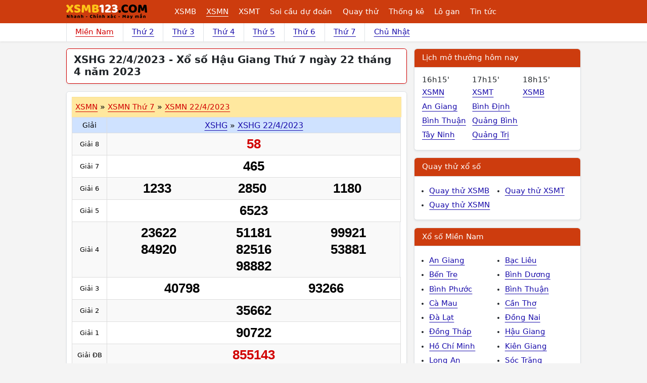

--- FILE ---
content_type: text/html; charset=utf-8
request_url: https://www.google.com/recaptcha/api2/aframe
body_size: 266
content:
<!DOCTYPE HTML><html><head><meta http-equiv="content-type" content="text/html; charset=UTF-8"></head><body><script nonce="KpIpy6i87xHivpeKmurDgw">/** Anti-fraud and anti-abuse applications only. See google.com/recaptcha */ try{var clients={'sodar':'https://pagead2.googlesyndication.com/pagead/sodar?'};window.addEventListener("message",function(a){try{if(a.source===window.parent){var b=JSON.parse(a.data);var c=clients[b['id']];if(c){var d=document.createElement('img');d.src=c+b['params']+'&rc='+(localStorage.getItem("rc::a")?sessionStorage.getItem("rc::b"):"");window.document.body.appendChild(d);sessionStorage.setItem("rc::e",parseInt(sessionStorage.getItem("rc::e")||0)+1);localStorage.setItem("rc::h",'1767849490328');}}}catch(b){}});window.parent.postMessage("_grecaptcha_ready", "*");}catch(b){}</script></body></html>

--- FILE ---
content_type: application/javascript
request_url: https://xsmb123.com/dist/main-fr.desktop.min.js?v=20250912
body_size: 7701
content:
function addZeros(a,t){if((a=""+a).length<t)for(var e=0;e<t-a.length;e++)a="0"+a;return a}$(document).ajaxComplete(function(a,t,e){if(t.responseText){var n,s=(s=$.parseJSON(t.responseText)).data;if(void 0!==s){if(1==s.error)return s.message?void swal({title:s.title,html:s.message,type:"error",timer:3e3,showConfirmButton:!1}).catch(swal.noop):void 0;void 0!==s.action&&""!=s.action&&$.each(s.action.trim().split(" "),function(a,t){"redirect"==t&&(n=1<s.action.trim().split(" ").length?3e3:500,setTimeout(function(){window.location.href=s.link},n)),"redirect_suddenly"==t&&(window.location.href=s.link),"reload"==t&&(n=1<s.action.trim().split(" ").length?3e3:500,setTimeout(function(){window.location.reload()},n)),"sweetalert"==t&&swal({title:s.title,text:s.message,type:s.command,timer:3e3,showConfirmButton:!1}).catch(swal.noop),"replace"==t&&$(s.js_class).html(s.html),"replacewith"==t&&$(s.js_class).replaceWith(s.html),"append"==t&&$(s.js_class).append(s.html),"scroll_to_top"==t&&$("html, body").animate({scrollTop:$("body").offset().top+"px"},"slow"),"toastr"==t&&(toastr.options={closeButton:!0,showDuration:"300",hideDuration:"2000",timeOut:"5000"},"success"==s.command?toastr.success(s.message,s.title):"info"==s.command?toastr.info(s.message,s.title):"waring"==s.command?toastr.warning(s.message,s.title):"error"==s.command?toastr.error(s.message,s.title):toastr.info(s.message,s.title))})}}}),$(document).ready(function(){var r,a,n,l,t=$(window),e=$(document.body),i=$(document.body),m=!1;function h(a,t,e){return e=e||"0",(a+="").length>=t?a:new Array(t-a.length+1).join(e)+a}function c(e){e=e||100,$(".js-loading-number.next").each(function(a,t){var n,s=$(t);1!=s.attr("has-animate")&&(n=setInterval(function(){var a,t,e;s.hasClass("loading")?(a=s.attr("data-id-giai"),t="",e=0<s.closest(".js-load-more-mien-bac").length,9==a&&(t=""+Math.floor(10*Math.random())+Math.floor(10*Math.random())),8==a&&(t=""+Math.floor(10*Math.random())+Math.floor(10*Math.random())+Math.floor(10*Math.random())),7!=a&&6!=a||(t=""+Math.floor(10*Math.random())+Math.floor(10*Math.random())+Math.floor(10*Math.random())+Math.floor(10*Math.random())),5!=a&&4!=a&&3!=a&&2!=a||(t=""+Math.floor(10*Math.random())+Math.floor(10*Math.random())+Math.floor(10*Math.random())+Math.floor(10*Math.random())+Math.floor(10*Math.random())),1==a&&(t=""+Math.floor(10*Math.random())+Math.floor(10*Math.random())+Math.floor(10*Math.random())+Math.floor(10*Math.random())+Math.floor(10*Math.random())+Math.floor(10*Math.random())),e&&(8==a&&(t=""+Math.floor(10*Math.random())+Math.floor(10*Math.random())),7==a&&(t=""+Math.floor(10*Math.random())+Math.floor(10*Math.random())+Math.floor(10*Math.random())),6!=a&&5!=a||(t=""+Math.floor(10*Math.random())+Math.floor(10*Math.random())+Math.floor(10*Math.random())+Math.floor(10*Math.random())),4!=a&&3!=a&&2!=a&&1!=a||(t=""+Math.floor(10*Math.random())+Math.floor(10*Math.random())+Math.floor(10*Math.random())+Math.floor(10*Math.random())+Math.floor(10*Math.random()))),s.html(t),s.attr("has-animate",1)):clearInterval(n)},e))})}function d(n,s,o,i){o=o||0,i=i||2e3;var a=new Date,l=a.getHours(),r=a.getMinutes(),t=base_url+"jsons/";o&&(t=base_url+"quaythu/"),$.getJSON(t+n+".json?t="+a.getTime(),function(a){var e=!1;$.each(a,function(a,t){t.number?o?setTimeout(function(){$(".number").removeClass("next"),isNaN($("#number_"+t.id).html())&&$("#number_"+t.id).addClass("next"),e=!0,c(),setTimeout(function(){""!=t.number&&($("#number_"+t.id).removeClass("loading js-loading-number"),e=!1,setTimeout(function(){$("#number_"+t.id).html(t.number).attr("data-num",t.number)},170))},2e3)},(a+1)*i):(0==a&&t.number,$("#number_"+t.id).removeClass("loading").html(t.number).attr("data-num",t.number).removeClass("js-loading-number"),e=!1,u()):e||((2==s||"Xổ Số Miền Nam"==s)&&16<=l&&10<r&&$("#number_"+t.id).addClass("next"),(7==s||"Xổ Số Miền Trung"==s)&&17<=l&&10<r&&$("#number_"+t.id).addClass("next"),(11==s||"Xổ số Miền Bắc"==s)&&18<=l&&10<r&&$("#number_"+t.id).addClass("next"),e=!0,c())})}),"Xổ số Miền Bắc"!=s&&11!=s||$.getJSON(base_ur+"/jsons/"+n+"_madb.json?t="+a.getTime(),function(e){$.each(e,function(a,t){($("#mad_db_"+n)?$("#mad_db_"+n):$(".js-ma-db-"+n)).html(e.ma_1ty)})})}function g(){$.ajax({url:base_api_url+"get/thongke/kenos",method:"post",type:"json",success:function(a){a.success&&""!=a.html&&$(".js-thong-ke-box").html(html)}})}function u(){$(".js-number-dau-duoi").each(function(a,t){var t=$(t),e=t.attr("data-page-id"),n=t.attr("data-num"),s=(new Date).getHours(),o=0,i=t.attr("data-find")?t.attr("data-find"):"dau",i=("duoi"==i&&(o=1),t.closest(".js-table-result")),l="";i.find(".number").each(function(a,t){$(t).hasClass("js-loading-number")||$(t).attr("data-page-id")==e&&(t=$(t).attr("data-num"))&&2<=t.length&&-1<(t=t.slice(-2)).indexOf(n)&&(t.indexOf(n),t.indexOf(n)!=o&&t.slice(0,1)!=t.slice(-1)||(l+=""==l?t:", "+t))}),t.html(""),(16<s||""!=l||0<i.find(".js-highlight").length)&&t.html(l)}),$('.js-config-view input[name="show_number"]').on("click",function(){var n,a=$(this),t=a.val();-1==t?a.closest(".js-result-wrap").find(".js-table-result").find(".number").each(function(a,t){var e;$(t).attr("data-num-special")?$(t).html($(t).attr("data-num-special")):$(t).attr("data-num")&&(e=$(t).attr("data-num"),$(t).html(e.substr(0,e.length-2)+'<span class="text-red">'+e.slice(-2)+"</span>"))}):(a=a.closest(".js-result-wrap").find(".js-table-result"),2!=(n=(n=t)||2)&&3!=n||a.find(".number").each(function(a,t){var e=$(t).attr("data-num");e&&e.length>=n&&$(t).html('<span class="text-red">'+e.slice(-n)+"</span>")}),4==n&&a.find(".number").each(function(a,t){var e=$(t).attr("data-num");e&&e.length&&$(t).html('<span class="text-red">'+e.substr(-1,1)+"</span>")}),5==n&&a.find(".number").each(function(a,t){var e=$(t).attr("data-num");e&&e.length&&$(t).html('<span class="text-red">'+e.substr(-2,1)+"</span>")}),6==n&&a.find(".number").each(function(a,t){var e=$(t).attr("data-num");e&&e.length&&$(t).html('<span class="text-red">'+(parseInt(e.substr(-1,1))+parseInt(e.substr(-2,1)))+"</span>")}))})}function s(a,t,e=2e3,n,s){if(a=a||!1,t=t||!1,$(".js-table-quay-thu-live").hasClass("complete"))a.removeClass("disabled"),a.html(s),a&&(a.removeClass("disabled"),a.html(s)),$(".js-table-quay-thu-live .number").each(function(a,t){$(t).attr("data-num",$(t).html())}),clearTimeout(r),clearTimeout(number_quay_timout),clearTimeout(gen_number_quay_timout),u();else{var o=($(".js-table-quay-thu-live").attr("data-ketqua")||$(".js-table-quay-thu-live").attr("data-ketqua-id")).split(","),i=($(".js-table-quay-thu-live").find(".js-loading-number").removeClass("next"),e);if(t)i=e,$(".js-table-quay-thu-live .number").each(function(a,t){number_quay_timout=setTimeout(function(){$(".number").removeClass("next"),isNaN($(t).html())&&$(t).addClass("next"),c(),gen_number_quay_timout=setTimeout(function(){$id_giai=$(t).attr("data-id-giai");var a=Math.floor(99999*Math.random())+1;$_number=h(a,5),9==$id_giai?(a=Math.floor(99*Math.random())+1,$_number=h(a,2)):8==$id_giai?(a=Math.floor(999*Math.random())+1,$_number=h(a,3)):7==$id_giai||6==$id_giai?(a=Math.floor(9999*Math.random())+1,$_number=h(a,4)):1==$id_giai&&(a=Math.floor(999999*Math.random())+1,$_number=h(a,6)),$(t).removeClass("loading"),$(t).removeClass("js-loading-number"),$(t).attr("data-num",$(t).html()),isNaN($(t).html())&&$(t).attr("data-id-giai")==$id_giai&&$(t).html($_number)},i/2)},(a+1)*i)});else for(var l=0;l<o.length;l++)$(".js-table-quay-thu-live ."+o[l]+".number").each(function(a,t){number_quay_timout=setTimeout(function(){$(".number").removeClass("next"),isNaN($(t).html())&&$(t).addClass("next"),c(),gen_number_quay_timout=setTimeout(function(){$id_giai=$(t).attr("data-id-giai");var a=Math.floor(99999*Math.random())+1;$_number=h(a,5),9==$id_giai?(a=Math.floor(99*Math.random())+1,$_number=h(a,2)):8==$id_giai?(a=Math.floor(999*Math.random())+1,$_number=h(a,3)):7==$id_giai||6==$id_giai?(a=Math.floor(9999*Math.random())+1,$_number=h(a,4)):1==$id_giai&&(a=Math.floor(999999*Math.random())+1,$_number=h(a,6)),$(t).removeClass("loading"),$(t).removeClass("js-loading-number"),$(t).attr("data-num",$(t).html()),isNaN($(t).html())&&$(t).attr("data-id-giai")==$id_giai&&($(t).html($_number),$(t).attr("data-num",$_number))},i/2)},(a+1)*i)});!function a(t,e){u();if(0==$(".js-table-quay-thu-live").find(".js-loading-number").length)return $(".js-table-quay-thu-live").addClass("complete"),t.html("Đang thống kê đầu đuôi..."),t.removeClass("disabled"),t.html(e),$(".js-table-quay-thu-live .number").each(function(a,t){$(t).attr("data-num",$(t).html())}),void clearTimeout(r);r=setTimeout(function(){a(t,e)},1e3)}(a,s)}}$(".js_btn_phongto_tansuat").click(function(a){a.preventDefault(),e.toggleClass("fullscreen_tansuat"),$(".js_btn_phongto_tansuat.phongto").toggleClass("hidden"),$(".js_btn_phongto_tansuat.thunho").toggleClass("hidden"),$(".div_tansuat_wrapper").height(t.height()-$(".table_tansuat_filter").height()-24)}),$(".js-nav-tabs-button").click(function(){$(".js-nav-tabs-button").removeClass("fw-semibold text-red border-bottom border-danger"),$(this).addClass("fw-semibold text-red border-bottom border-danger");var a=$(this).attr("data-tab-target");$(".js-nav-tabs-content").addClass("d-none"),$(a).removeClass("d-none")}),$(".js-scroll-to-top").on("click",function(a){$("html,body").animate({scrollTop:0},"500")}),$(".js-btn-menu, .panel-backdrop, .js-close-menu").click(function(){$("body").toggleClass("active-menu-mobile")}),$(".js-thong-ke-redirect-form").on("submit",function(a){a.preventDefault();var t=$(this),e=t.find("button").html();t.find("button").html("Đang xử lý..."),$.ajax({url:base_api_url+"get/page/thongke",data:t.serialize(),type:"post",success:function(a){t.find("button").html(e),a.error||(t.find("button").html(e),window.location.href=a.link)}})}),$(".js-thong-ke-redirect-form select").on("change",function(){$(".js-thong-ke-redirect-form").submit()}),$(".js-chontinhthanh").on("change",function(a){$(".js-btn-find-post-with-day").trigger("click")}),$(".js-btn-find-post-with-day").on("click",function(a){a.preventDefault();var a=$(this),t=a.closest("form").find(".chonngay_xoso").val(),a=a.closest("form").find(".js-chontinhthanh").val();t&&a?$.ajax({url:base_api_url+"get/search/number",data:{ngay:t,province_id:a},type:"post",success:function(a){a.success&&(window.location.href=a.data.link)}}):alert("Xin hãy chọn một ngày để xem")}),$(".js-go-to").on("click",function(a){a.preventDefault();a=$(this).attr("href")||$(this).attr("id");$("html, body").animate({scrollTop:$(a).offset().top-45+"px"},0)}),c(),$(".js-select-other-day").on("change",function(a){window.location.href=$(this).val()}),"function"==typeof lozad&&lozad(".lozad",{rootMargin:"10px 0px",threshold:.1}).observe(),$(".js-btn-readmore").on("click",function(a){a.preventDefault(),$(".js-bottom-content").removeClass("has-readmore")}),$.isFunction($.fn.datepicker)&&($(".js-date-picker").datepicker({inline:!0,format:"dd/mm/yyyy",language:"vi",autoclose:!0,todayHighlight:!0,endDate:a}).on("changeDate",function(a){var t=$(this).val();$.ajax({url:atrungroi_ajax.ajaxurl,data:{action:"load_province_by_date",ngay:t},type:"post",success:function(a){a.success&&$(".js-chon-mien-tinh").html(a.data.html)}})}),a=new Date,$(".chonngay_xoso").datepicker({inline:!0,format:"dd/mm/yyyy",language:"vi",autoclose:!0,todayHighlight:!0,endDate:a}).on("changeDate",function(a){a=$.format.date(a.date,"dd/MM/yyyy");$.ajax({url:atrungroi_ajax.ajaxurl,data:{action:"load_page_by_date",ngay:a},type:"post",success:function(a){$(".preload").remove(),a.success&&$(".js-chontinhthanh").html(a.data.html)}})}),$(".js-date-picker-mien-tinh").each(function(a,t){var e=$(this).attr("data-weekday")||[],n=$(this).attr("data-province"),s=$(this).attr("data-mien");$(this).datepicker({language:"vi",maxDate:new Date,dateFormat:"d/m/yyyy",onRenderCell:function(a,t){if("day"==t)return t=a.getDay(),{disabled:-1!=e.indexOf(t)?0:1}},onSelect:function(a,t){t=t.getFullYear()+"-"+self.pad(t.getMonth()+1,2)+"-"+self.pad(t.getDate(),2);$.ajax({url:atrungroi_ajax.ajaxurl,data:{action:"find_exactly_post",ngay:t,page_id:n,mien_id:s},type:"post",success:function(a){a.success&&(window.location.href=a.data.link)}})}})})),$(".js-select-type-quay-thu").on("change",function(a){"birthday"==$(this).val()?$(".js-birthday-select-wrap").removeClass("hidden"):$(".js-birthday-select-wrap").addClass("hidden")}),u(),function a(){var o=new Date;var l=o.getHours();o.getMinutes();var e=o.getDay();o.getDate();o.getMonth();17<=l&&l<18&&$(".js-result-number-power").each(function(a,t){$(t).closest(".js-result-power-wrap").find(".js_result_comingsoon").removeClass("hidden")});18<=l&&l<20&&(2==e||4==e||6==e)&&($(".js-max4d-result-body").each(function(a,t){var e;$(t).hasClass("complete")||(e=$(t).attr("data-id"),$.getJSON(base_url+"max4d_jsons/"+e+".json?t="+o.getTime(),function(a){$.each(a,function(a,e){"giai_nhat"==a&&0<e.length&&($(t).find(".js-giai-nhat").each(function(a,t){$(t).html(e[$(t).attr("data-num")])}),$(t).find(".js-giai-kk").each(function(a,t){$(t).html(e[$(t).attr("data-num")])}),$(t).find(".js-giai-kk2").each(function(a,t){$(t).html(e[$(t).attr("data-num")])})),"giai_nhi_1"==a&&0<e.length&&$(t).find('.js-giai-nhi[data-position="0"]').each(function(a,t){$(t).html(e[$(t).attr("data-num")])}),"giai_nhi_2"==a&&0<e.length&&$(t).find('.js-giai-nhi[data-position="1"]').each(function(a,t){$(t).html(e[$(t).attr("data-num")])}),"giai_ba_1"==a&&0<e.length&&$(t).find('.js-giai-ba[data-position="0"]').each(function(a,t){$(t).html(e[$(t).attr("data-num")])}),"giai_ba_2"==a&&0<e.length&&$(t).find('.js-giai-ba[data-position="1"]').each(function(a,t){$(t).html(e[$(t).attr("data-num")])}),"giai_ba_3"==a&&0<e.length&&($(t).find('.js-giai-ba[data-position="2"]').each(function(a,t){$(t).html(e[$(t).attr("data-num")])}),$(t).addClass("complete")),"soluong_1"==a&&""!=e&&$(t).find(".js-so-luong-giai-1").html(e),"soluong_2"==a&&""!=e&&$(t).find(".js-so-luong-giai-2").html(e),"soluong_3"==a&&""!=e&&$(t).find(".js-so-luong-giai-3").html(e),"soluong_4"==a&&""!=e&&$(t).find(".js-so-luong-kk").html(e),"soluong_5"==a&&""!=e&&($(t).find(".js-so-luong-kk2").html(e),$(t).addClass("complete"))})}))}),$(".js-result-number-power").each(function(a,i){var t;$(i).hasClass("complete")&&$(i).closest(".js-result-power-wrap").find(".js_result_comingsoon").addClass("hidden"),2!=e&&4!=e&&6!=e?$(i).closest(".js-result-power-wrap").find(".js_result_comingsoon").addClass("hidden"):void 0!==(t=$(i).attr("data-power"))&&($(i).attr("data-power-date"),$.getJSON(base_url+"power_jsons/power_"+t+".json?t="+o.getTime(),function(o){$.each(o,function(a,t){var e=o.numbers,e=(e.forEach(function(a,t){var e=""!=a.number?a.number:"?";7==a.ordering?"?"==e||0==e?(18<=l&&$(".js-result-number-power .js-loading-number").addClass("next"),$(i).closest(".js-result-power-wrap").find(".js_result_comingsoon").removeClass("hidden"),18<=l?$(i).closest(".js-result-power-wrap").find(".js_result_comingsoon span").html("Đang trực tiếp từ trường quay, kết quả sẽ được cập nhật tự động bên dưới"):$(i).closest(".js-result-power-wrap").find(".js_result_comingsoon span").html("Chưa tới giờ quay số, kết quả sẽ được cập nhật tự động bên dưới")):($(i).closest(".js-result-power-wrap").find(".js_result_comingsoon").addClass("hidden"),$(i).addClass("has-number"),e<10&&(e="0"+parseInt(e)),$(".js-number-power-"+a.id).html(e).removeClass("js-loading-number next")):"?"==e||0==e?18<=l&&$(".js-result-number-power .js-loading-number").addClass("next"):(e<10&&(e="0"+parseInt(e)),$(".js-number-power-"+a.id).html(e).removeClass("js-loading-number next"))}),o.giaithuong),n="Ước tính 30 tỷ đồng",s="Ước tính 3 tỷ đồng";e.forEach(function(a,t){0==t&&(n=a.gia_tri,""!==a.chenh_lech&&$(".js-tang-them").removeClass("hidden").html(a.chenh_lech),0<a.so_luong&&$(".js-result-power-wrap").find(".js-vietlott-item-content").addClass("win-jackpot"),isNaN(a.so_luong)||$(".js_power_jackpot_1_sl").html(a.so_luong)),1==t&&(s=a.gia_tri,0<a.so_luong&&$(".js-result-power-wrap").find(".js-vietlott-item-content").addClass("win-jackpot"),isNaN(a.so_luong)||$(".js_power_jackpot_2_sl").html(a.so_luong)),2!=t||isNaN(a.so_luong)||$(i).closest(".js-result-power-wrap").find(".js_power_giai_1").html(a.so_luong),3!=t||isNaN(a.so_luong)||$(i).closest(".js-result-power-wrap").find(".js_power_giai_2").html(a.so_luong),4!=t||isNaN(a.so_luong)||$(i).closest(".js-result-power-wrap").find(".js_power_giai_3").html(a.so_luong),4==t&&"Đang cập nhật..."!=a.so_luong&&$(i).addClass("complete")}),$(".js_power_jackpot1").html(n),$(".js_power_jackpot2").html(s)}),c()}))}));18<=l&&l<20&&(1==e||3==e||5==e)&&$(".js-max3d-result-body").each(function(a,e){var t;$(e).hasClass("complete")||(t=$(e).attr("data-id"),$.getJSON(base_api_url+"max3d_jsons/"+t+".json?t="+o.getTime(),function(a){$.each(a,function(a,t){0<t.length&&($(e).find("."+a).length?$(e).find("."+a):$(e).find("#"+a)).html(t)})}))});18<=l&&l<20&&(2==e||4==e||6==e)&&$(".js-max3d-pro-result").each(function(a,e){var t;$(e).hasClass("complete")||(t=$(e).attr("data-max3d-pro-id"),$.getJSON(base_url+"max3d_pro_jsons/"+t+".json?t="+o.getTime(),function(a){$.each(a,function(a,t){0<t.length&&($(e).find("."+a).length?$(e).find("."+a):$(e).find("#"+a)).html(t)})}))});18<=l&&l<20&&(0==e||3==e||5==e)&&$(".js-result-number-mega").each(function(a,s){var t;$(s).hasClass("complete")?$(s).closest(".js-result-mega-wrap").find(".js_result_comingsoon").addClass("hidden"):(t=$(s).attr("data-mega"),$(s).attr("data-power-date"),$.getJSON(base_url+"mega_jsons/"+t+".json?t="+o.getTime(),function(n){$.each(n,function(a,t){var e=n.numbers;e.forEach(function(a,t){var e=""!=a.number?a.number:"?";"?"==e||0==e?18<=l&&$(".js-result-number-mega .js-loading-number").addClass("next"):(e<10&&(e="0"+parseInt(e)),$(".js-number-mega-"+a.id).html(e).removeClass("js-loading-number next")),6!=a.ordering||"?"!=e&&0!=e||$(s).addClass("has-number"),a.ordering,6!=a.ordering||"?"!=e&&0!=e||($(s).closest(".js-result-mega-wrap").find(".js_result_comingsoon").removeClass("hidden"),$(s).closest(".js-result-mega-wrap").find(".js_result_comingsoon span").html("Đang trực tiếp từ trường quay, kết quả sẽ được cập nhật tự động bên dưới"))})}),c();var a=n.giaithuongs;a[0]&&""!=a[0].so_luong&&($(".js-giatri-jackpot").html(a[0].gia_tri),$(".js-soluong-jackpot").html(a[0].so_luong),""!==a[0].chenh_lech?$(".js-tang-them").removeClass("hidden").html(a[0].chenh_lech):$(".js-tang-them").addClass("hidden"),0<a[0].so_luong)&&$(".js-result-mega-wrap").find(".js-vietlott-item-content").addClass("win-jackpot"),a[1]&&""!=a[1].so_luong&&$(".js-soluong-giai-1").html(a[1].so_luong),a[2]&&""!=a[2].so_luong&&$(".js-soluong-giai-2").html(a[2].so_luong),a[3]&&""!=a[3].so_luong&&$(".js-soluong-giai-3").html(a[3].so_luong)}))});{var t,i,r,d,u;6<=l&&l<=21&&(n=!8,$(".js-keno-result-box").length&&(n=$(".js-keno-latest").length?$(".js-keno-latest"):$(".js-wrap-content-kenos .js-keno-item").first(),t=o.getFullYear()+"-"+h(o.getMonth()+1,2)+"-"+h(o.getDate(),2),i=parseInt(n.attr("data-kyquay"))+1,n=n.attr("data-time"),n=n.split(":"),r=parseInt(n[1])+8,d=parseInt(n[0]),60<=r&&(r%=60,d=l+1),$(".js-keno-item-next").attr("data-kyquay",i),$(".js-keno-item-next").find(".js-ky-tiep-theo").html("#"+i),$(".js-keno-item-next").attr("data-time",h(d,2)+":"+h(r,2)),$(".js-keno-item-next").find(".js-data-full-time").html(h(d,2)+":"+h(r,2)+" "+h(o.getDate(),2)+"/"+h(o.getMonth()+1,2)+"/"+o.getFullYear()),u=$(".js-keno-item-next").clone(),m||$(".js-keno_result-numbers").find(".js-time-result").countdown(o.getFullYear()+"/"+h(o.getMonth()+1,2)+"/"+h(o.getDate(),2)+" "+h(d,2)+":"+h(r+1,2)+":00").on("update.countdown",function(a){$(this).html(a.strftime("%M:%S"))}).on("finish.countdown",function(a){$(".js-keno-item-next").removeClass("hidden"),$(".js-keno_result-numbers").find(".js-time-result").html("08:00"),$(".js-keno-latest").prependTo(".js-wrap-content-kenos").removeClass("js-keno-latest")}),$.getJSON("/keno_jsons/"+t+".json?t="+o.getTime(),function(a){$.each(a,function(a,t){var e,n,s;m=!1,a==i&&(e="",n=[],$.each(t.numbers,function(a,t){isNaN(t.number)?e+='<div class="w-10 p-1 js-loading-number"><div class="ball keno m-0"><div class="spinner-border spinner-border-sm text-body fs-6" role="status"></div></div></div>':(e+='<div class="w-10 p-1"><div class="ball keno">'+h(t.number,2)+"</div></div>",n.push(t.$_number))}),u.find(".js_keno__numbers").html(e),t.done)&&(s=le=lon=nho=0,$.each(t.numbers,function(a,t){isNaN(t.number)||(parseInt(t.number)%2==0?s++:le++,40<parseInt(t.number)?lon++:nho++)}),d=l,60<=(r+=8)&&(r%=60,d=l+1),next_next_time=h(d,2)+":"+h(r,2)+" "+h(o.getDate(),2)+"/"+h(o.getMonth()+1,2)+"/"+o.getFullYear(),i=parseInt(a)+1,u.removeClass("js-keno-item-next hidden").addClass("done"),u.find(".js-keno-chan").html(s),u.find(".js-keno-le").html(le),u.find(".js-keno-lon").html(lon),u.find(".js-keno-nho").html(nho),u.prependTo(".js-wrap-content-keno-latest").addClass("js-keno-latest"),g(),m=!0,$(".js-keno-item-next").attr("data-kyquay",i),$(".js-keno-item-next").find(".js-ky-tiep-theo").html("#"+i),$(".js-keno-item-next").find(".js-data-full-time").html(next_next_time),$(".js-keno-item-next").attr("data-time",h(d,2)+":"+h(r,2)),$(".js-keno-item-next").addClass("hidden"),window.location.reload())})}).fail(function(){$(".js-keno-item-next").remove()}),setTimeout(function(){a()},1e4)),16<=l)&&l<=18&&setTimeout(function(){a()},1e4)}{var n;$(".js-count-down-wrap").length&&(n=$(".js-count-down-wrap").find(".js-time-result").attr("data-time"),$(".js-count-down-wrap").find(".js-time-result").countdown(o.getFullYear()+"/"+h(o.getMonth()+1,2)+"/"+h(o.getDate(),2)+" "+n).on("update.countdown",function(a){var t="%H:%M:%S";$(this).html(a.strftime(t))}).on("finish.countdown",function(a){$(".js-count-down-wrap").remove()}).on("stop.countdown",function(a){$(".js-count-down-wrap").remove()}))}}(),n=$(".js-table-quay-thu-live .js-kq-table").html(),$(".js-option-quay-thu").on("click",function(){var a=$(this).val(),t=new Date,e=t.getDate(),n=t.getMonth()+1,t=t.getFullYear();"quaythu_tinh"==a?$.ajax({url:atrungroi_ajax.ajaxurl,data:{action:"load_all_province",ngay:e+"/"+n+"/"+t,truyenthong:1},type:"post",success:function(a){a.success&&$(".js-quay-thu-province").html(a.data.html)}}):$(".js-quay-thu-province").html('<option value="">Chọn Miền</option><option value="mien-bac">Miền Bắc</option><option value="mien-nam">Miền Nam</option><option value="mien-trung">Miền Trung</option>')}),$(".js-btn-quay-thu-detail").on("click",function(a){if(a.preventDefault(),"birthday"==$(".js-select-type-quay-thu").val()){var a=$(".js-select-ngay-sinh").val()||"",t=$(".js-select-thang-sinh").val()||"",e=$(".js-select-nam-sinh").val()||"";if(""==a||""==t||""==e)return void alert("Bạn chưa chọn ngày sinh")}a=$(this),a.html(),$(".js-btn-quay-thu-nhanh").removeClass("disabled"),$(".js-btn-quay-thu-nhanh").hasClass("da-quay-thu")&&($(".js-btn-quay-thu-nhanh").removeClass("da-quay-thu"),$(".js-btn-quay-thu-nhanh").html("Quay nhanh")),clearTimeout(r),clearTimeout(!1),clearTimeout(!1),a.html("Quay thử"),a.removeClass("da-quay-thu"),$(".js-table-quay-thu-live .js-kq-table").html(""),$(".js-table-quay-thu-live .js-kq-table").html(n),$(this).addClass("disabled"),a.html("Đang quay..."),a.addClass("da-quay-thu"),$("html, body").animate({scrollTop:a.offset().top},1e3),$(".js-table-quay-thu-live .js-kq-table .number").each(function(a,t){$(t).html('<div class="spinner-border spinner-border-sm text-warning fs-6" role="status"></div>'),$(t).addClass("loading js-loading-number"),$(t).attr("data-num",""),$(t).removeAttr("has-animate")}),t=a.attr("data-quay"),e="tinh"==t;$(".js-table-quay-thu-live").removeClass("complete"),s(a,e,2e3,0,"Quay thử"),ga("send","event","Quay thử "+t,"Click","Quay thử "+t,"quay thuong")}),$(".js-btn-quay-thu-nhanh").on("click",function(a){if(a.preventDefault(),"birthday"==$(".js-select-type-quay-thu").val()){var a=$(".js-select-ngay-sinh").val()||"",t=$(".js-select-thang-sinh").val()||"",e=$(".js-select-nam-sinh").val()||"";if(""==a||""==t||""==e)return void alert("Bạn chưa chọn ngày sinh")}a=$(this),$(".js-btn-quay-thu-detail").removeClass("disabled"),$(".js-btn-quay-thu-detail").hasClass("da-quay-thu")&&($(".js-btn-quay-thu-detail").removeClass("da-quay-thu"),$(".js-btn-quay-thu-detail").html("Bắt đầu quay thử")),clearTimeout(r),clearTimeout(!1),clearTimeout(!1),a.html("Quay nhanh"),a.removeClass("da-quay-thu"),$(".js-table-quay-thu-live .js-kq-table").html(""),$(".js-table-quay-thu-live .js-kq-table").html(n),$(this).addClass("disabled"),a.html("Đang quay..."),a.addClass("da-quay-thu"),$("html, body").animate({scrollTop:a.offset().top},1e3),$(".js-table-quay-thu-live .js-kq-table .number").each(function(a,t){$(t).html('<div class="spinner-border spinner-border-sm text-warning fs-6" role="status"></div>'),$(t).removeClass("next").addClass("loading js-loading-number"),$(t).attr("data-num",""),$(t).removeAttr("has-animate")}),t=a.attr("data-quay"),e="tinh"==t;$(".js-table-quay-thu-live").removeClass("complete"),s(a,e,400,0,"Quay nhanh"),ga("send","event","Quay thử "+t,"Click","Quay thử "+t,"quay nhanh")}),$(".js-btn-quay-thu").on("click",function(a){a.preventDefault();a=$(".js-quay-thu-province").val();$.ajax({url:atrungroi_ajax.ajaxurl,data:{action:"redirect_to_du_doan_page",custom_page_id:a},type:"post",success:function(a){a.success&&(window.location.href=a.data.link)}})}),$(".js-quay-thu-province").on("change",function(a){a.preventDefault();a=$(this).val();$.ajax({url:atrungroi_ajax.ajaxurl,data:{action:"redirect_to_du_doan_page",custom_page_id:a},type:"post",success:function(a){a.success&&(window.location.href=a.data.link)}})}),$(".js-select-type-quay-thu").on("change",function(){event.preventDefault();$(this);$(".js-btn-quay-thu-nhanh").removeClass("da-quay-thu disabled"),$(".js-btn-quay-thu-nhanh").html("Quay nhanh"),$(".js-btn-quay-thu-detail").removeClass("da-quay-thu disabled"),$(".js-btn-quay-thu-detail").html("Bắt đầu quay thử"),clearTimeout(r),clearTimeout(!1),clearTimeout(!1),$(".js-table-quay-thu-live .js-kq-table").html(""),$(".js-table-quay-thu-live .js-kq-table").html(n),$(".js-table-quay-thu-live .js-kq-table .number").each(function(a,t){$(t).html('<div class="spinner-border spinner-border-sm text-warning fs-6" role="status"></div>'),$(t).addClass("loading js-loading-number"),$(t).attr("data-num",""),$(t).removeAttr("has-animate")}),$(".js-table-quay-thu-live").removeClass("complete")}),$(".js-get-table-tan-suat").each(function(a,t){var e=$(t).attr("data-mien-tinh"),n=$(t).attr("data-kyquay");$.ajax({url:base_api_url+"get/thong-ke/tansuat",data:{action:"load_htm_thong_ke_tan_suat",mien_tinh:e,ky_quay:n},type:"post",success:function(a){$(".preload").remove(),a.success&&$(t).html(a.html),$(".js-table-ngay-thang").removeClass("hidden")}})}),$(".js-filter-chan-le").on("change",function(){var e=$(this).val();"all"!=e?($(".js-tan-suat-row").addClass("hidden"),$(".js-number-row").addClass("hidden"),$(".js-tan-suat-row").each(function(a,t){$(t).attr("data-type-num")==e&&$(t).removeClass("hidden")}),$(".js-number-row").each(function(a,t){$(t).attr("data-type-num")==e&&$(t).removeClass("hidden")})):($(".js-tan-suat-row").removeClass("hidden"),$(".js-number-row").removeClass("hidden"))}),$(".js-filter-dau").on("change",function(){$(".js-filter-chan-le").val("all").trigger("change");var e=$(this).val(),n=$(".js-filter-duoi").val();$(".js-tan-suat-row").addClass("hidden"),$(".js-number-row").addClass("hidden"),$(".js-tan-suat-row").each(function(a,t){"all"==e&&"all"==n&&$(t).removeClass("hidden"),"all"==n?$(t).attr("data-dau")==e&&$(t).removeClass("hidden"):"all"==e?$(t).attr("data-duoi")==n&&$(t).removeClass("hidden"):$(t).attr("data-dau")==e&&$(t).attr("data-duoi")==n&&$(t).removeClass("hidden")}),$(".js-number-row").each(function(a,t){"all"==e&&"all"==n&&$(t).removeClass("hidden"),"all"==n?$(t).attr("data-dau")==e&&$(t).removeClass("hidden"):"all"==e?$(t).attr("data-duoi")==n&&$(t).removeClass("hidden"):$(t).attr("data-dau")==e&&$(t).attr("data-duoi")==n&&$(t).removeClass("hidden")})}),$(".js-filter-duoi").on("change",function(){$(".js-filter-chan-le").val("all").trigger("change");var e=$(this).val(),n=$(".js-filter-dau").val();$(".js-tan-suat-row").addClass("hidden"),$(".js-number-row").addClass("hidden"),$(".js-tan-suat-row").each(function(a,t){"all"==n&&"all"==e&&$(t).removeClass("hidden"),"all"==n?$(t).attr("data-duoi")==e&&$(t).removeClass("hidden"):"all"==e?$(t).attr("data-dau")==n&&$(t).removeClass("hidden"):$(t).attr("data-dau")==n&&$(t).attr("data-duoi")==e&&$(t).removeClass("hidden")}),$(".js-number-row").each(function(a,t){"all"==n&&"all"==e&&$(t).removeClass("hidden"),"all"==n?$(t).attr("data-duoi")==e&&$(t).removeClass("hidden"):"all"==e?$(t).attr("data-dau")==n&&$(t).removeClass("hidden"):$(t).attr("data-dau")==n&&$(t).attr("data-duoi")==e&&$(t).removeClass("hidden")})}),$(".js-tk-number").on("click",function(){var a=$(this).html(),t=$(this).attr("data-kyquay"),e=$(this).attr("data-mientinh"),a=thong_ke_loto_url+"?num="+a+"&so_ky="+t+"&mt="+e;window.open(a,"_blank")}),$(".js-btn-quay-thu-power").on("click",function(a){a.preventDefault();var n=$(this),s=(n.html("Đang quay thử..."),n.addClass("disabled"),$(".js-power-655-quaythu").hasClass("da-quay")&&$(".js-power-655-quaythu .js-num").each(function(a,t){$(t).addClass("loading"),$(t).addClass("js-loading-number"),$(t).removeAttr("has-animate"),$(t).html("?")}),[]);$(".js-power-655-quaythu .js-num").each(function(a,e){number_quay_timout=setTimeout(function(){$(".js-num").removeClass("next"),isNaN($(e).html())&&$(e).addClass("next"),c(),gen_number_quay_timout=setTimeout(function(){for(var a=parseInt($(e).attr("data-index")),t=Math.floor(55*Math.random())+1;-1!=s.indexOf(t);)t=Math.floor(55*Math.random())+1;a<7&&s.push(t),$_number=h(t,2),$(e).removeClass("loading"),$(e).removeClass("js-loading-number"),$(e).html($_number),7==a&&(s.sort(function(a,t){return a-t}),setTimeout(function(){$(".js-power-655-quaythu .js-num").each(function(a,t){a<6&&($_number=h(s[a],2),$(t).html($_number))}),n.html("Quay lại ngay"),n.removeClass("disabled"),$(".js-power-655-quaythu").addClass("da-quay")},2e3))},1e3)},1500*(a+1))})}),$(".js-btn-quay-thu-mega").on("click",function(a){a.preventDefault();var n=$(this),s=(n.html("Đang quay thử..."),n.addClass("disabled"),$(".js-mega-645-quaythu").hasClass("da-quay")&&$(".js-mega-645-quaythu .js-num").each(function(a,t){$(t).addClass("loading"),$(t).addClass("js-loading-number"),$(t).removeAttr("has-animate"),$(t).html("?")}),[]);$(".js-mega-645-quaythu .js-num").each(function(a,e){number_quay_timout=setTimeout(function(){$(".js-num").removeClass("next"),isNaN($(e).html())&&$(e).addClass("next"),c(),gen_number_quay_timout=setTimeout(function(){for(var a=parseInt($(e).attr("data-index")),t=Math.floor(45*Math.random())+1;-1!=s.indexOf(t);)t=Math.floor(45*Math.random())+1;s.push(parseInt(t)),$_number=h(t,2),$(e).removeClass("loading"),$(e).removeClass("js-loading-number"),$(e).html($_number),6==a&&(s.sort(function(a,t){return a-t}),setTimeout(function(){$(".js-mega-645-quaythu .js-num").each(function(a,t){$_number=h(s[a],2),$(t).html($_number)}),n.html("Quay lại ngay"),n.removeClass("disabled"),$(".js-mega-645-quaythu").addClass("da-quay")},2e3))},1e3)},1500*(a+1))})}),$(".js-btn-load-more-keno").on("click",function(a){a.preventDefault();var a=$(".js-keno_result-numbers .js-keno-item:last").attr("data-id"),t=$(this),e=t.html();t.html("Đang tải..."),$.ajax({url:base_api_url+"get/kenos",data:{keno_id:a},method:"post",type:"json",success:function(a){a.success&&$(".js-wrap-content-kenos").append(a.html),t.html(e)}})}),function a(){var t=new Date;var e=t.getHours();var n=t.getMinutes();t.getDay();t.getMonth();t.getDate();t.getFullYear();if(0===$(".js-load-more-tinh").length&&0===$(".js-load-more-mien-nam").length&&0===$(".js-load-more-mien-trung").length&&0===$(".js-load-more-mien-bac").length)return;e<18&&($(".js-load-more-tinh").each(function(a,t){var e;i.hasClass("page-template-quay-thu-kqxs")||((e=$(this)).hasClass("complete")?u():i.hasClass("single")||e.hasClass("dont-hide")||e.addClass("hidden"))}),$(".js-load-more-mien-nam").each(function(a,t){i.hasClass("page-template-quay-thu-kqxs")||1==a||(a=$(this)).hasClass("dont-hide")||a.addClass("hidden")}),$(".js-load-more-mien-trung").each(function(a,t){i.hasClass("page-template-quay-thu-kqxs")||1==a||(a=$(this)).hasClass("dont-hide")||a.addClass("hidden")}),$(".js-load-more-mien-bac").each(function(a,t){i.hasClass("page-template-quay-thu-kqxs")||1==a||(a=$(this)).hasClass("dont-hide")||a.addClass("hidden")}));16<=e&&e<=18&&($(".js-live-message").addClass("hidden"),$(".js-live-message-mien-nam").hasClass("done")||($(".js-live-message-mien-nam").removeClass("hidden"),$(".js-live-message-box-kq-xsmn").removeClass("hidden")),17<=e&&e<=18&&($(".js-live-message").addClass("hidden"),$(".js-live-message-mien-trung").hasClass("done")||($(".js-live-message-mien-trung").removeClass("hidden"),$(".js-live-message-box-kq-xsmt").removeClass("hidden"))),18<=e&&e<=19&&($(".js-live-message").addClass("hidden"),$(".js-live-message-mien-bac").hasClass("done")||($(".js-live-message-mien-bac").removeClass("hidden"),$(".js-live-message-box-kq-xsmb").removeClass("hidden"))),(16<e||16==e&&40<n)&&($(".js-live-message").addClass("hidden"),$(".js-live-message-box-kq-xsmn").addClass("hidden")),$(".js-load-more-tinh").each(function(a,t){var t=$(t).attr("data-ketqua-id"),e=$(this);e.hasClass("complete")?(e.find(".alert").remove(),u()):(e.removeClass("hidden"),0==e.find(".js-loading-number").length&&(e.find(".alert").remove(),e.addClass("complete")),d(t,e.attr("data-mien")))}),$(".js-load-more-mien-nam").each(function(a,t){if(!i.hasClass("page-template-quay-thu-kqxs")){var e=$(this);if(e.removeClass("hidden"),e.hasClass("complete"))u();else{var n=$(t).attr("data-ketqua"),s=n.split(",");$(t).find(".js-loading-number").removeClass("next");for(var o=0;o<s.length;o++)d(s[o],2);0==e.find(".js-loading-number").length&&(e.find(".alert").remove(),e.addClass("complete"),u(),$(".js-live-message").addClass("hidden"),$(".js-live-message-mien-nam").removeClass("hidden"),$(".js-live-message-box-kq-xsmn").removeClass("hidden"))}}}),$(".home .js-table-mien-nam").each(function(a,t){var e=!0;(e=0==a&&$(t).hasClass("complete")?!1:e)&&1==a&&$(t).remove()}),17<=e&&e<=18&&($(".js-live-message").addClass("hidden"),$(".js-live-message-mien-trung").hasClass("done")||($(".js-live-message-mien-trung").removeClass("hidden"),$(".js-live-message-box-kq-xsmt").removeClass("hidden")),(17<e||17==e&&40<n)&&($(".js-live-message-mien-trung").addClass("hidden"),$(".js-live-message-box-kq-xsmt").addClass("hidden")),$(".js-load-more-mien-trung").each(function(a,t){if(!i.hasClass("page-template-quay-thu-kqxs")){var e=$(this);if(e.removeClass("hidden"),e.hasClass("complete"))u();else{var n=$(t).attr("data-ketqua"),s=n.split(",");$(t).find(".js-loading-number").removeClass("next");for(var o=0;o<s.length;o++)d(s[o],7);0==e.find(".js-loading-number").length&&(e.find(".alert").remove(),e.addClass("complete"),u(),$(".js-live-message").addClass("hidden"),$(".js-live-message-mien-trung").removeClass("hidden"),$(".js-live-message-box-kq-xsmt").removeClass("hidden"))}}}),$(".home .js-table-mien-trung").each(function(a,t){var e=!0;(e=0==a&&$(t).hasClass("complete")?!1:e)&&1==a&&$(t).remove()})),18<=e&&e<=19&&($(".js-live-message").addClass("hidden"),$(".js-live-message-mien-bac").hasClass("done")||($(".js-live-message-mien-bac").removeClass("hidden"),$(".js-live-message-box-kq-xsmb").removeClass("hidden")),(18<e||18==e&&40<n)&&($(".js-live-message-mien-bac").addClass("hidden done"),$(".js-live-message-box-kq-xsmb").addClass("hidden")),$(".js-load-more-mien-bac").each(function(a,t){if(!i.hasClass("page-template-quay-thu-kqxs")){var e=$(this);if(e.removeClass("hidden"),e.hasClass("complete"))u();else{var n=$(t).attr("data-ketqua"),s=n.split(",");$(t).find(".js-loading-number").removeClass("next");for(var o=0;o<s.length;o++)d(s[o],11);0==e.find(".js-loading-number").length&&(e.addClass("complete"),e.find(".alert").remove(),u(),$(".js-live-message").addClass("hidden"),$(".js-live-message-mien-bac").removeClass("hidden"),$(".js-live-message-box-kq-xsmb").removeClass("hidden"))}}}),$(".home .js-table-mien-bac").each(function(a,t){var e=!0;(e=0==a&&$(t).hasClass("complete")?!1:e)&&1==a&&$(t).remove()})),setTimeout(function(){a()},5e3))}(),l=7,$(".js-load-readmore-kqxs").on("click",function(a){a.preventDefault();var t=$(this),a=t.attr("data-last-date"),e=t.attr("data-mien"),n=t.attr("data-province-id"),s=t.attr("data-week-day")||"",o=t.html(),i=(t.html("<span>Đang tải...</span>"),base_api_url+"get/xoso/mien/more");0<n&&(i=base_api_url+"get/xoso/tinh/more"),""!=s&&(i=base_api_url+"get/xoso/mien/weekday/more"),$.ajax({url:i,data:{mien:e,province_id:n,last_date:a,week_day:s,limit:l},method:"post",type:"json",success:function(a){a.success&&a.html&&($(".js-wrap-kqxs-inner").append(a.html),t.attr("data-last-date",a.last_date),u()),t.html(o)}})}),$(".js-load-readmore-loto").on("click",function(a){a.preventDefault();var t=$(this),a=t.attr("data-last-date"),e=t.attr("data-mien"),n=t.attr("data-province-id"),s=t.attr("data-week-day")||"",o=t.html(),i=(t.html("<span>Đang tải...</span>"),base_api_url+"get/loto/mien/more");0<n&&(i=base_api_url+"get/loto/tinh/more"),$.ajax({url:i,data:{mien:e,province_id:n,last_date:a,week_day:s,limit:l},method:"post",type:"json",success:function(a){a.success&&a.html&&($(".js-wrap-kqxs-inner").append(a.html),t.attr("data-last-date",a.last_date),u()),t.html(o)}})}),$(".js-load-readmore-post-item").on("click",function(a){a.preventDefault();var t=$(this),a=t.attr("data-last-id"),e=t.attr("data-mien")||0,n=t.attr("data-type"),s=t.attr("data-province-id")||0,o=t.html();t.html("<span>Đang tải...</span>");$.ajax({url:base_api_url+"get/post/more",data:{mien:e,province_id:s,type:n,last_id:a},method:"post",type:"json",success:function(a){a.success&&a.html&&($(".js-article-listing").append(a.html),t.attr("data-last-id",a.last_id),"function"==typeof lozad)&&lozad(".lozad",{rootMargin:"10px 0px",threshold:.1}).observe(),t.html(o),""==a.html&&t.remove()}})}),$(".js-form-submit-data").each(function(a,t){$(t).on("submit",function(a){var t;a.preventDefault(),!self.is_requesting&&(self.is_requesting=!0,a=$(this).attr("data-action-url"))&&(t=$(this),$.ajax({url:a,data:t.serialize(),type:"POST",dataType:"json",beforeSend:function(){t.find(".js-btn-hoan-tat").text("Đang xử lí...")},success:function(a){t.find(".js-btn-hoan-tat").text("Hoàn tất"),self.is_requesting=!1},error:function(a){self.is_requesting=!1}}))})}),$(".js-thong-ke-redirect-form select").on("change",function(){$(".js-form-submit-data").submit()})});
//# sourceMappingURL=main-fr.desktop.min.js.map
